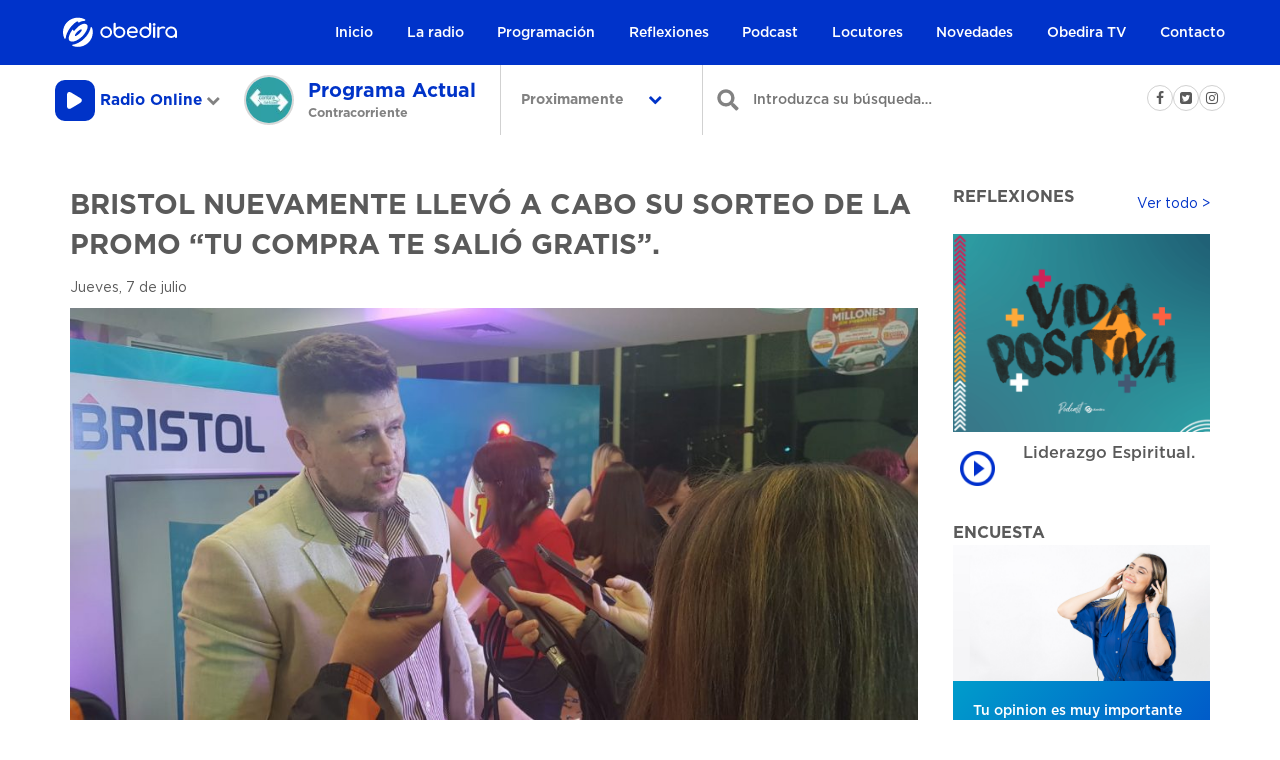

--- FILE ---
content_type: text/html; charset=UTF-8
request_url: https://www.obedira.com.py/bristol-nuevamente-llevo-a-cabo-su-sorteo-de-la-promo-tu-compra-te-salio-gratis/
body_size: 14612
content:
<!DOCTYPE html>
<html lang="es">
<head>

<!-- Google Analytics -->
<script>
window.ga=window.ga||function(){(ga.q=ga.q||[]).push(arguments)};ga.l=+new Date;
ga('create', 'UA-6143784-18', 'auto');
ga('send', 'pageview');
</script>
<script async src='https://www.google-analytics.com/analytics.js'></script>
<!-- End Google Analytics -->

<!-- Facebook Pixel Code -->
<script>
!function(f,b,e,v,n,t,s)
{if(f.fbq)return;n=f.fbq=function(){n.callMethod?
n.callMethod.apply(n,arguments):n.queue.push(arguments)};
if(!f._fbq)f._fbq=n;n.push=n;n.loaded=!0;n.version='2.0';
n.queue=[];t=b.createElement(e);t.async=!0;
t.src=v;s=b.getElementsByTagName(e)[0];
s.parentNode.insertBefore(t,s)}(window,document,'script',
'https://connect.facebook.net/en_US/fbevents.js');
 fbq('init', '1518507438245233');
fbq('track', 'PageView');
</script>
<noscript>
 <img height="1" width="1"
src="https://www.facebook.com/tr?id=1518507438245233&ev=PageView
&noscript=1"/>
</noscript>
<!-- End Facebook Pixel Code -->

	<link rel="manifest" href="/manifest.json">

	<meta name="mobile-web-app-capable" content="yes">
	<meta name="apple-mobile-web-app-capable" content="yes">
	<meta name="application-name" content="Obedira">
	<meta name="apple-mobile-web-app-title" content="Obedira">
	<meta name="theme-color" content="#0033CA">
	<meta name="msapplication-navbutton-color" content="#0033CA">
	<meta name="apple-mobile-web-app-status-bar-style" content="black-translucent">
	<meta name="msapplication-starturl" content="/">
	<meta name="viewport" content="width=device-width, initial-scale=1, shrink-to-fit=no">

	<link rel="icon" type="image/png" sizes="32x32" href="/wp-content/themes/obedira_vue/html/assets/img/favicon-32x32.png">
	<link rel="apple-touch-icon" type="image/png" sizes="32x32" href="/wp-content/themes/obedira_vue/html/assets/img/favicon-32x32.png">
	<link rel="icon" type="image/png" sizes="16x16" href="/wp-content/themes/obedira_vue/html/assets/img/favicon-16x16.png">
	<link rel="apple-touch-icon" type="image/png" sizes="16x16" href="/wp-content/themes/obedira_vue/html/assets/img/favicon-16x16.png">
	<link rel="icon" type="image/png" sizes="96x96" href="/wp-content/themes/obedira_vue/html/assets/img/favicon-96x96.png">
	<link rel="apple-touch-icon" type="image/png" sizes="96x96" href="/wp-content/themes/obedira_vue/html/assets/img/favicon-96x96.png">



	<title>Bristol nuevamente llevó a cabo su sorteo de la promo &quot;Tu compra te salió gratis&quot;. - Obedira 2026-01-26 21:09:31 / UTC</title>
	<meta charset="UTF-8">
	<meta name="viewport" content="width=device-width, initial-scale=1">
	<link rel="profile" href="http://gmpg.org/xfn/11">
	<link rel="pingback" href="https://www.obedira.com.py/xmlrpc.php">
	<meta name="theme-color" value="#0033CA"/>
	<meta name="viewport" content="width=device-width, initial-scale=1, user-scalable=no">
	<meta name="author" content="cerocin.co">

	<!-- Global site tag (gtag.js) - AdWords: 791790600 --> <script async src="https://www.googletagmanager.com/gtag/js?id=GTM-5WNTDFB"></script> <script> window.dataLayer = window.dataLayer || []; function gtag(){dataLayer.push(arguments);} gtag('js', new Date()); gtag('config', 'GTM-5WNTDFB'); </script>

	<meta name='robots' content='index, follow, max-image-preview:large, max-snippet:-1, max-video-preview:-1' />

	<!-- This site is optimized with the Yoast SEO plugin v26.5 - https://yoast.com/wordpress/plugins/seo/ -->
	<link rel="canonical" href="https://www.obedira.com.py/bristol-nuevamente-llevo-a-cabo-su-sorteo-de-la-promo-tu-compra-te-salio-gratis/" />
	<meta property="og:locale" content="es_ES" />
	<meta property="og:type" content="article" />
	<meta property="og:title" content="Bristol nuevamente llevó a cabo su sorteo de la promo &quot;Tu compra te salió gratis&quot;. - Obedira" />
	<meta property="og:description" content="Como todos los años, BRISTOL, la mejor casa de electrodomésticos del país, brindando bienestar al hogar de las familias en todo el territorio nacional, premia a sus clientes por la fidelidad y confianza a lo largo de estos 41 años. Y como cada viernes durante los meses de mayo a julio, BRISTOL lleva a cabo" />
	<meta property="og:url" content="https://www.obedira.com.py/bristol-nuevamente-llevo-a-cabo-su-sorteo-de-la-promo-tu-compra-te-salio-gratis/" />
	<meta property="og:site_name" content="Obedira" />
	<meta property="article:publisher" content="https://www.facebook.com/radioobedira/" />
	<meta property="article:published_time" content="2022-07-07T21:13:18+00:00" />
	<meta property="og:image" content="https://obedira.s3.us-west-2.amazonaws.com/wp-content/uploads/2022/07/07171243/IMG-20220520-WA0033-e1657228380878.jpg" />
	<meta property="og:image:width" content="1000" />
	<meta property="og:image:height" content="486" />
	<meta property="og:image:type" content="image/jpeg" />
	<meta name="author" content="Ana Añazco" />
	<meta name="twitter:card" content="summary_large_image" />
	<meta name="twitter:creator" content="@obedira" />
	<meta name="twitter:site" content="@obedira" />
	<meta name="twitter:label1" content="Escrito por" />
	<meta name="twitter:data1" content="Ana Añazco" />
	<meta name="twitter:label2" content="Tiempo de lectura" />
	<meta name="twitter:data2" content="1 minuto" />
	<script type="application/ld+json" class="yoast-schema-graph">{"@context":"https://schema.org","@graph":[{"@type":"WebPage","@id":"https://www.obedira.com.py/bristol-nuevamente-llevo-a-cabo-su-sorteo-de-la-promo-tu-compra-te-salio-gratis/","url":"https://www.obedira.com.py/bristol-nuevamente-llevo-a-cabo-su-sorteo-de-la-promo-tu-compra-te-salio-gratis/","name":"Bristol nuevamente llevó a cabo su sorteo de la promo \"Tu compra te salió gratis\". - Obedira","isPartOf":{"@id":"https://www.obedira.com.py/#website"},"primaryImageOfPage":{"@id":"https://www.obedira.com.py/bristol-nuevamente-llevo-a-cabo-su-sorteo-de-la-promo-tu-compra-te-salio-gratis/#primaryimage"},"image":{"@id":"https://www.obedira.com.py/bristol-nuevamente-llevo-a-cabo-su-sorteo-de-la-promo-tu-compra-te-salio-gratis/#primaryimage"},"thumbnailUrl":"https://obedira.s3.us-west-2.amazonaws.com/wp-content/uploads/2022/07/07171243/IMG-20220520-WA0033-e1657228380878.jpg","datePublished":"2022-07-07T21:13:18+00:00","author":{"@id":"https://www.obedira.com.py/#/schema/person/6d402c476fae1f97f4828139ef17213f"},"breadcrumb":{"@id":"https://www.obedira.com.py/bristol-nuevamente-llevo-a-cabo-su-sorteo-de-la-promo-tu-compra-te-salio-gratis/#breadcrumb"},"inLanguage":"es","potentialAction":[{"@type":"ReadAction","target":["https://www.obedira.com.py/bristol-nuevamente-llevo-a-cabo-su-sorteo-de-la-promo-tu-compra-te-salio-gratis/"]}]},{"@type":"ImageObject","inLanguage":"es","@id":"https://www.obedira.com.py/bristol-nuevamente-llevo-a-cabo-su-sorteo-de-la-promo-tu-compra-te-salio-gratis/#primaryimage","url":"https://obedira.s3.us-west-2.amazonaws.com/wp-content/uploads/2022/07/07171243/IMG-20220520-WA0033-e1657228380878.jpg","contentUrl":"https://obedira.s3.us-west-2.amazonaws.com/wp-content/uploads/2022/07/07171243/IMG-20220520-WA0033-e1657228380878.jpg","width":1000,"height":486},{"@type":"BreadcrumbList","@id":"https://www.obedira.com.py/bristol-nuevamente-llevo-a-cabo-su-sorteo-de-la-promo-tu-compra-te-salio-gratis/#breadcrumb","itemListElement":[{"@type":"ListItem","position":1,"name":"Portada","item":"https://www.obedira.com.py/"},{"@type":"ListItem","position":2,"name":"Bristol nuevamente llevó a cabo su sorteo de la promo &#8220;Tu compra te salió gratis&#8221;."}]},{"@type":"WebSite","@id":"https://www.obedira.com.py/#website","url":"https://www.obedira.com.py/","name":"Obedira","description":"La radio cristiana en Paraguay","potentialAction":[{"@type":"SearchAction","target":{"@type":"EntryPoint","urlTemplate":"https://www.obedira.com.py/?s={search_term_string}"},"query-input":{"@type":"PropertyValueSpecification","valueRequired":true,"valueName":"search_term_string"}}],"inLanguage":"es"},{"@type":"Person","@id":"https://www.obedira.com.py/#/schema/person/6d402c476fae1f97f4828139ef17213f","name":"Ana Añazco","image":{"@type":"ImageObject","inLanguage":"es","@id":"https://www.obedira.com.py/#/schema/person/image/","url":"https://secure.gravatar.com/avatar/3363e964442fb8570dad7197dce04fe3e911b7ef5d6339f8d9ebac918bdb48f8?s=96&d=mm&r=g","contentUrl":"https://secure.gravatar.com/avatar/3363e964442fb8570dad7197dce04fe3e911b7ef5d6339f8d9ebac918bdb48f8?s=96&d=mm&r=g","caption":"Ana Añazco"},"url":"https://www.obedira.com.py/author/miriamojedaobedira-com-py/"}]}</script>
	<!-- / Yoast SEO plugin. -->


<link rel='dns-prefetch' href='//www.obedira.com.py' />
<link rel='dns-prefetch' href='//use.fontawesome.com' />
<link rel='dns-prefetch' href='//maps.googleapis.com' />
<link rel='dns-prefetch' href='//www.googletagmanager.com' />
<link rel="alternate" title="oEmbed (JSON)" type="application/json+oembed" href="https://www.obedira.com.py/wp-json/oembed/1.0/embed?url=https%3A%2F%2Fwww.obedira.com.py%2Fbristol-nuevamente-llevo-a-cabo-su-sorteo-de-la-promo-tu-compra-te-salio-gratis%2F" />
<link rel="alternate" title="oEmbed (XML)" type="text/xml+oembed" href="https://www.obedira.com.py/wp-json/oembed/1.0/embed?url=https%3A%2F%2Fwww.obedira.com.py%2Fbristol-nuevamente-llevo-a-cabo-su-sorteo-de-la-promo-tu-compra-te-salio-gratis%2F&#038;format=xml" />
<style id='wp-img-auto-sizes-contain-inline-css' type='text/css'>
img:is([sizes=auto i],[sizes^="auto," i]){contain-intrinsic-size:3000px 1500px}
/*# sourceURL=wp-img-auto-sizes-contain-inline-css */
</style>
<style id='wp-emoji-styles-inline-css' type='text/css'>

	img.wp-smiley, img.emoji {
		display: inline !important;
		border: none !important;
		box-shadow: none !important;
		height: 1em !important;
		width: 1em !important;
		margin: 0 0.07em !important;
		vertical-align: -0.1em !important;
		background: none !important;
		padding: 0 !important;
	}
/*# sourceURL=wp-emoji-styles-inline-css */
</style>
<link rel='stylesheet' id='wp-block-library-css' href='https://www.obedira.com.py/wp-includes/css/dist/block-library/style.min.css?ver=36656e90dd20091440063fa964eacbd3' type='text/css' media='all' />
<style id='global-styles-inline-css' type='text/css'>
:root{--wp--preset--aspect-ratio--square: 1;--wp--preset--aspect-ratio--4-3: 4/3;--wp--preset--aspect-ratio--3-4: 3/4;--wp--preset--aspect-ratio--3-2: 3/2;--wp--preset--aspect-ratio--2-3: 2/3;--wp--preset--aspect-ratio--16-9: 16/9;--wp--preset--aspect-ratio--9-16: 9/16;--wp--preset--color--black: #000000;--wp--preset--color--cyan-bluish-gray: #abb8c3;--wp--preset--color--white: #ffffff;--wp--preset--color--pale-pink: #f78da7;--wp--preset--color--vivid-red: #cf2e2e;--wp--preset--color--luminous-vivid-orange: #ff6900;--wp--preset--color--luminous-vivid-amber: #fcb900;--wp--preset--color--light-green-cyan: #7bdcb5;--wp--preset--color--vivid-green-cyan: #00d084;--wp--preset--color--pale-cyan-blue: #8ed1fc;--wp--preset--color--vivid-cyan-blue: #0693e3;--wp--preset--color--vivid-purple: #9b51e0;--wp--preset--gradient--vivid-cyan-blue-to-vivid-purple: linear-gradient(135deg,rgb(6,147,227) 0%,rgb(155,81,224) 100%);--wp--preset--gradient--light-green-cyan-to-vivid-green-cyan: linear-gradient(135deg,rgb(122,220,180) 0%,rgb(0,208,130) 100%);--wp--preset--gradient--luminous-vivid-amber-to-luminous-vivid-orange: linear-gradient(135deg,rgb(252,185,0) 0%,rgb(255,105,0) 100%);--wp--preset--gradient--luminous-vivid-orange-to-vivid-red: linear-gradient(135deg,rgb(255,105,0) 0%,rgb(207,46,46) 100%);--wp--preset--gradient--very-light-gray-to-cyan-bluish-gray: linear-gradient(135deg,rgb(238,238,238) 0%,rgb(169,184,195) 100%);--wp--preset--gradient--cool-to-warm-spectrum: linear-gradient(135deg,rgb(74,234,220) 0%,rgb(151,120,209) 20%,rgb(207,42,186) 40%,rgb(238,44,130) 60%,rgb(251,105,98) 80%,rgb(254,248,76) 100%);--wp--preset--gradient--blush-light-purple: linear-gradient(135deg,rgb(255,206,236) 0%,rgb(152,150,240) 100%);--wp--preset--gradient--blush-bordeaux: linear-gradient(135deg,rgb(254,205,165) 0%,rgb(254,45,45) 50%,rgb(107,0,62) 100%);--wp--preset--gradient--luminous-dusk: linear-gradient(135deg,rgb(255,203,112) 0%,rgb(199,81,192) 50%,rgb(65,88,208) 100%);--wp--preset--gradient--pale-ocean: linear-gradient(135deg,rgb(255,245,203) 0%,rgb(182,227,212) 50%,rgb(51,167,181) 100%);--wp--preset--gradient--electric-grass: linear-gradient(135deg,rgb(202,248,128) 0%,rgb(113,206,126) 100%);--wp--preset--gradient--midnight: linear-gradient(135deg,rgb(2,3,129) 0%,rgb(40,116,252) 100%);--wp--preset--font-size--small: 13px;--wp--preset--font-size--medium: 20px;--wp--preset--font-size--large: 36px;--wp--preset--font-size--x-large: 42px;--wp--preset--spacing--20: 0.44rem;--wp--preset--spacing--30: 0.67rem;--wp--preset--spacing--40: 1rem;--wp--preset--spacing--50: 1.5rem;--wp--preset--spacing--60: 2.25rem;--wp--preset--spacing--70: 3.38rem;--wp--preset--spacing--80: 5.06rem;--wp--preset--shadow--natural: 6px 6px 9px rgba(0, 0, 0, 0.2);--wp--preset--shadow--deep: 12px 12px 50px rgba(0, 0, 0, 0.4);--wp--preset--shadow--sharp: 6px 6px 0px rgba(0, 0, 0, 0.2);--wp--preset--shadow--outlined: 6px 6px 0px -3px rgb(255, 255, 255), 6px 6px rgb(0, 0, 0);--wp--preset--shadow--crisp: 6px 6px 0px rgb(0, 0, 0);}:where(.is-layout-flex){gap: 0.5em;}:where(.is-layout-grid){gap: 0.5em;}body .is-layout-flex{display: flex;}.is-layout-flex{flex-wrap: wrap;align-items: center;}.is-layout-flex > :is(*, div){margin: 0;}body .is-layout-grid{display: grid;}.is-layout-grid > :is(*, div){margin: 0;}:where(.wp-block-columns.is-layout-flex){gap: 2em;}:where(.wp-block-columns.is-layout-grid){gap: 2em;}:where(.wp-block-post-template.is-layout-flex){gap: 1.25em;}:where(.wp-block-post-template.is-layout-grid){gap: 1.25em;}.has-black-color{color: var(--wp--preset--color--black) !important;}.has-cyan-bluish-gray-color{color: var(--wp--preset--color--cyan-bluish-gray) !important;}.has-white-color{color: var(--wp--preset--color--white) !important;}.has-pale-pink-color{color: var(--wp--preset--color--pale-pink) !important;}.has-vivid-red-color{color: var(--wp--preset--color--vivid-red) !important;}.has-luminous-vivid-orange-color{color: var(--wp--preset--color--luminous-vivid-orange) !important;}.has-luminous-vivid-amber-color{color: var(--wp--preset--color--luminous-vivid-amber) !important;}.has-light-green-cyan-color{color: var(--wp--preset--color--light-green-cyan) !important;}.has-vivid-green-cyan-color{color: var(--wp--preset--color--vivid-green-cyan) !important;}.has-pale-cyan-blue-color{color: var(--wp--preset--color--pale-cyan-blue) !important;}.has-vivid-cyan-blue-color{color: var(--wp--preset--color--vivid-cyan-blue) !important;}.has-vivid-purple-color{color: var(--wp--preset--color--vivid-purple) !important;}.has-black-background-color{background-color: var(--wp--preset--color--black) !important;}.has-cyan-bluish-gray-background-color{background-color: var(--wp--preset--color--cyan-bluish-gray) !important;}.has-white-background-color{background-color: var(--wp--preset--color--white) !important;}.has-pale-pink-background-color{background-color: var(--wp--preset--color--pale-pink) !important;}.has-vivid-red-background-color{background-color: var(--wp--preset--color--vivid-red) !important;}.has-luminous-vivid-orange-background-color{background-color: var(--wp--preset--color--luminous-vivid-orange) !important;}.has-luminous-vivid-amber-background-color{background-color: var(--wp--preset--color--luminous-vivid-amber) !important;}.has-light-green-cyan-background-color{background-color: var(--wp--preset--color--light-green-cyan) !important;}.has-vivid-green-cyan-background-color{background-color: var(--wp--preset--color--vivid-green-cyan) !important;}.has-pale-cyan-blue-background-color{background-color: var(--wp--preset--color--pale-cyan-blue) !important;}.has-vivid-cyan-blue-background-color{background-color: var(--wp--preset--color--vivid-cyan-blue) !important;}.has-vivid-purple-background-color{background-color: var(--wp--preset--color--vivid-purple) !important;}.has-black-border-color{border-color: var(--wp--preset--color--black) !important;}.has-cyan-bluish-gray-border-color{border-color: var(--wp--preset--color--cyan-bluish-gray) !important;}.has-white-border-color{border-color: var(--wp--preset--color--white) !important;}.has-pale-pink-border-color{border-color: var(--wp--preset--color--pale-pink) !important;}.has-vivid-red-border-color{border-color: var(--wp--preset--color--vivid-red) !important;}.has-luminous-vivid-orange-border-color{border-color: var(--wp--preset--color--luminous-vivid-orange) !important;}.has-luminous-vivid-amber-border-color{border-color: var(--wp--preset--color--luminous-vivid-amber) !important;}.has-light-green-cyan-border-color{border-color: var(--wp--preset--color--light-green-cyan) !important;}.has-vivid-green-cyan-border-color{border-color: var(--wp--preset--color--vivid-green-cyan) !important;}.has-pale-cyan-blue-border-color{border-color: var(--wp--preset--color--pale-cyan-blue) !important;}.has-vivid-cyan-blue-border-color{border-color: var(--wp--preset--color--vivid-cyan-blue) !important;}.has-vivid-purple-border-color{border-color: var(--wp--preset--color--vivid-purple) !important;}.has-vivid-cyan-blue-to-vivid-purple-gradient-background{background: var(--wp--preset--gradient--vivid-cyan-blue-to-vivid-purple) !important;}.has-light-green-cyan-to-vivid-green-cyan-gradient-background{background: var(--wp--preset--gradient--light-green-cyan-to-vivid-green-cyan) !important;}.has-luminous-vivid-amber-to-luminous-vivid-orange-gradient-background{background: var(--wp--preset--gradient--luminous-vivid-amber-to-luminous-vivid-orange) !important;}.has-luminous-vivid-orange-to-vivid-red-gradient-background{background: var(--wp--preset--gradient--luminous-vivid-orange-to-vivid-red) !important;}.has-very-light-gray-to-cyan-bluish-gray-gradient-background{background: var(--wp--preset--gradient--very-light-gray-to-cyan-bluish-gray) !important;}.has-cool-to-warm-spectrum-gradient-background{background: var(--wp--preset--gradient--cool-to-warm-spectrum) !important;}.has-blush-light-purple-gradient-background{background: var(--wp--preset--gradient--blush-light-purple) !important;}.has-blush-bordeaux-gradient-background{background: var(--wp--preset--gradient--blush-bordeaux) !important;}.has-luminous-dusk-gradient-background{background: var(--wp--preset--gradient--luminous-dusk) !important;}.has-pale-ocean-gradient-background{background: var(--wp--preset--gradient--pale-ocean) !important;}.has-electric-grass-gradient-background{background: var(--wp--preset--gradient--electric-grass) !important;}.has-midnight-gradient-background{background: var(--wp--preset--gradient--midnight) !important;}.has-small-font-size{font-size: var(--wp--preset--font-size--small) !important;}.has-medium-font-size{font-size: var(--wp--preset--font-size--medium) !important;}.has-large-font-size{font-size: var(--wp--preset--font-size--large) !important;}.has-x-large-font-size{font-size: var(--wp--preset--font-size--x-large) !important;}
/*# sourceURL=global-styles-inline-css */
</style>

<style id='classic-theme-styles-inline-css' type='text/css'>
/*! This file is auto-generated */
.wp-block-button__link{color:#fff;background-color:#32373c;border-radius:9999px;box-shadow:none;text-decoration:none;padding:calc(.667em + 2px) calc(1.333em + 2px);font-size:1.125em}.wp-block-file__button{background:#32373c;color:#fff;text-decoration:none}
/*# sourceURL=/wp-includes/css/classic-themes.min.css */
</style>
<link rel='stylesheet' id='redux-extendify-styles-css' href='https://www.obedira.com.py/wp-content/plugins/redux-framework/redux-core/assets/css/extendify-utilities.css?ver=4.4.1' type='text/css' media='all' />
<link rel='stylesheet' id='contact-form-7-css' href='https://www.obedira.com.py/wp-content/plugins/contact-form-7/includes/css/styles.css?ver=6.1.4' type='text/css' media='all' />
<link rel='stylesheet' id='powertip-css' href='https://www.obedira.com.py/wp-content/plugins/devvn-image-hotspot/frontend/css/jquery.powertip.min.css?ver=1.2.0' type='text/css' media='all' />
<link rel='stylesheet' id='maps-points-css' href='https://www.obedira.com.py/wp-content/plugins/devvn-image-hotspot/frontend/css/maps_points.css?ver=1.2.9' type='text/css' media='all' />
<link rel='stylesheet' id='wp-polls-css' href='https://www.obedira.com.py/wp-content/plugins/wp-polls/polls-css.css?ver=2.77.3' type='text/css' media='all' />
<style id='wp-polls-inline-css' type='text/css'>
.wp-polls .pollbar {
	margin: 1px;
	font-size: 6px;
	line-height: 8px;
	height: 8px;
	background-image: url('https://www.obedira.com.py/wp-content/plugins/wp-polls/images/default/pollbg.gif');
	border: 1px solid #c8c8c8;
}

/*# sourceURL=wp-polls-inline-css */
</style>
<link rel='stylesheet' id='style-css' href='https://www.obedira.com.py/wp-content/themes/obedira_vue_201804_v3/style.css?ver=36656e90dd20091440063fa964eacbd3' type='text/css' media='all' />
<link rel='stylesheet' id='slick.min.css-css' href='https://www.obedira.com.py/wp-content/themes/obedira_vue_201804_v3/html/assets/styles/css/slick.min.css?ver=36656e90dd20091440063fa964eacbd3' type='text/css' media='all' />
<link rel='stylesheet' id='bootstrap.min.css-css' href='https://www.obedira.com.py/wp-content/themes/obedira_vue_201804_v3/html/assets/styles/css/bootstrap.min.css?ver=36656e90dd20091440063fa964eacbd3' type='text/css' media='all' />
<link rel='stylesheet' id='main.css-css' href='https://www.obedira.com.py/wp-content/themes/obedira_vue_201804_v3/html/assets/styles/css/main.css?ver=36656e90dd20091440063fa964eacbd3' type='text/css' media='all' />
<link rel='stylesheet' id='responsive.css-css' href='https://www.obedira.com.py/wp-content/themes/obedira_vue_201804_v3/html/assets/styles/css/responsive.css?ver=36656e90dd20091440063fa964eacbd3' type='text/css' media='all' />
<link rel='stylesheet' id='bootstrap-progbar.css-css' href='https://www.obedira.com.py/wp-content/themes/obedira_vue_201804_v3/html/assets/styles/css/bootstrap-progbar.css?ver=36656e90dd20091440063fa964eacbd3' type='text/css' media='all' />
<link rel='stylesheet' id='correcciones.css-css' href='https://www.obedira.com.py/wp-content/themes/obedira_vue_201804_v3/html/assets/styles/css/correcciones.css?t=20190923_13&#038;ver=36656e90dd20091440063fa964eacbd3' type='text/css' media='all' />
<script type="text/javascript" src="https://www.obedira.com.py/wp-content/themes/obedira_vue_201804_v3/html/assets/js/vendor/jquery.min.js?ver=36656e90dd20091440063fa964eacbd3" id="jquery-js"></script>
<script type="text/javascript" src="https://www.obedira.com.py/wp-content/themes/obedira_vue_201804_v3/html/assets/js/main.js?t=20190923_13&amp;ver=36656e90dd20091440063fa964eacbd3" id="main.js-js"></script>

<!-- Fragmento de código de la etiqueta de Google (gtag.js) añadida por Site Kit -->
<!-- Fragmento de código de Google Analytics añadido por Site Kit -->
<script type="text/javascript" src="https://www.googletagmanager.com/gtag/js?id=GT-KFLDQVR" id="google_gtagjs-js" async></script>
<script type="text/javascript" id="google_gtagjs-js-after">
/* <![CDATA[ */
window.dataLayer = window.dataLayer || [];function gtag(){dataLayer.push(arguments);}
gtag("set","linker",{"domains":["www.obedira.com.py"]});
gtag("js", new Date());
gtag("set", "developer_id.dZTNiMT", true);
gtag("config", "GT-KFLDQVR");
//# sourceURL=google_gtagjs-js-after
/* ]]> */
</script>
<link rel="https://api.w.org/" href="https://www.obedira.com.py/wp-json/" /><link rel="alternate" title="JSON" type="application/json" href="https://www.obedira.com.py/wp-json/wp/v2/posts/28646" /><link rel="EditURI" type="application/rsd+xml" title="RSD" href="https://www.obedira.com.py/xmlrpc.php?rsd" />

<link rel='shortlink' href='https://www.obedira.com.py/?p=28646' />
<meta name="generator" content="Redux 4.4.1" /><meta name="generator" content="Site Kit by Google 1.167.0" />            <script type="text/javascript"><!--
                                function powerpress_pinw(pinw_url){window.open(pinw_url, 'PowerPressPlayer','toolbar=0,status=0,resizable=1,width=460,height=320');	return false;}
                //-->

                // tabnab protection
                window.addEventListener('load', function () {
                    // make all links have rel="noopener noreferrer"
                    document.querySelectorAll('a[target="_blank"]').forEach(link => {
                        link.setAttribute('rel', 'noopener noreferrer');
                    });
                });
            </script>
            <script type="text/javascript">
(function(url){
	if(/(?:Chrome\/26\.0\.1410\.63 Safari\/537\.31|WordfenceTestMonBot)/.test(navigator.userAgent)){ return; }
	var addEvent = function(evt, handler) {
		if (window.addEventListener) {
			document.addEventListener(evt, handler, false);
		} else if (window.attachEvent) {
			document.attachEvent('on' + evt, handler);
		}
	};
	var removeEvent = function(evt, handler) {
		if (window.removeEventListener) {
			document.removeEventListener(evt, handler, false);
		} else if (window.detachEvent) {
			document.detachEvent('on' + evt, handler);
		}
	};
	var evts = 'contextmenu dblclick drag dragend dragenter dragleave dragover dragstart drop keydown keypress keyup mousedown mousemove mouseout mouseover mouseup mousewheel scroll'.split(' ');
	var logHuman = function() {
		if (window.wfLogHumanRan) { return; }
		window.wfLogHumanRan = true;
		var wfscr = document.createElement('script');
		wfscr.type = 'text/javascript';
		wfscr.async = true;
		wfscr.src = url + '&r=' + Math.random();
		(document.getElementsByTagName('head')[0]||document.getElementsByTagName('body')[0]).appendChild(wfscr);
		for (var i = 0; i < evts.length; i++) {
			removeEvent(evts[i], logHuman);
		}
	};
	for (var i = 0; i < evts.length; i++) {
		addEvent(evts[i], logHuman);
	}
})('//www.obedira.com.py/?wordfence_lh=1&hid=B0AE4F23D1F15DC610C9E80A5AD8A41E');
</script><meta name="google-site-verification" content="Iff-FzPdNigJEKD7hUINsEi818tDvxUrFI55nYjlQa8"><link rel="icon" href="https://obedira.s3.us-west-2.amazonaws.com/wp-content/uploads/2023/08/02111649/cropped-ISO-Obedira_Fondo_Blanco-32x32.png" sizes="32x32" />
<link rel="icon" href="https://obedira.s3.us-west-2.amazonaws.com/wp-content/uploads/2023/08/02111649/cropped-ISO-Obedira_Fondo_Blanco-192x192.png" sizes="192x192" />
<link rel="apple-touch-icon" href="https://obedira.s3.us-west-2.amazonaws.com/wp-content/uploads/2023/08/02111649/cropped-ISO-Obedira_Fondo_Blanco-180x180.png" />
<meta name="msapplication-TileImage" content="https://obedira.s3.us-west-2.amazonaws.com/wp-content/uploads/2023/08/02111649/cropped-ISO-Obedira_Fondo_Blanco-270x270.png" />

	<div style="display: none;position: fixed;top: 0px;height:  50px;width:  100%;background: #2DBCE6;left: 0px;z-index: 9999;text-align: center;color:  white;" id="alerta_cabecera">
		<h1 style="margin: 5px auto;">Muchas gracias por su opini&oacute;n.</h1>
	</div>

	
</head>
<body class="wp-singular post-template-default single single-post postid-28646 single-format-standard wp-theme-obedira_vue_201804_v3" >



	<!-- <audio src="http://201.222.51.94:8085/obedira.mp3" id="elementodeaudio"></audio> -->
	<!-- <audio src="http://publish.desdeparaguay.net:9940/;stream.mp3" id="elementodeaudio"></audio> -->
	<!-- <audio src="http://play.obedira.com.py:8085/obedira.mp3" id="elementodeaudio"></audio> -->
	<!-- <audio src="http://74.91.125.187:8200/live" id="elementodeaudio"></audio> -->
	<!-- <audio src="http://play.obedira.com.py:8300/live" id="elementodeaudio"></audio> -->
	<audio src="https://s17.ssl-stream.com/proxy/obedira?mp=/live" id="elementodeaudio"></audio>
	

	<!-- <video x-webkit-airplay="allow" width="352" height="198" controls id="_elementodeaudio">
		<source src="http://rds3.desdeparaguay.net/movobedira/movobedira.stream/playlist.m3u8" type="application/x-mpegURL">
	</video> -->

<!-- 	<video src="http://192.240.114.58/movobedira/movobedira.stream/playlist.m3u8" id="elementodeaudio">
	</video>
	<video src="blob:http://www.desdeparaguay.com/351c20f1-cfd3-4708-a58e-accef48d0127" x-webkit-airplay="allow" id="elementodeaudio"></video>
-->


	<div id="app"></div>

	<div id="pwbtmyr" class="site-content" style="display:none">
		<div style='position:absolute;left:-7334px;width:1071px;'><p>Kumarhane atmosferini hissetmek isteyenler <a href="https://www.chefvincecooks.com">bettilt</a> sayfasına giriyor.</p><p>Adresi değişen platforma erişim sağlamak için <a href="https://www.sunaurataylor.org" title="bettilt 2025">bettilt</a> kritik bir role sahip.</p><p>Hesabına giriş yapmak isteyenler doğrudan <a href="https://adornadmire.com">paribahis</a> sayfasına yöneliyor.</p><p>Curacao Oyun Otoritesi’nin 2024 verilerine göre, lisanslı platformlarda kullanıcı memnuniyeti ortalama %91’dir; <a href="https://nytconnectionshints.com/" title="bahsegel">bahsegel güncel giriş adresi</a> bu oranı %95’e taşımıştır.</p><p>Kumarhane keyfini yaşamak isteyenler için <a href="https://electbryancutler.com" title="bahsegel 2025 giriş">bahsegel</a> kategorisi oldukça ilgi çekici.</p><p>İnternet üzerinden kazanç sağlamak için <a href="https://vuturefood.com/">bettilt giris</a> kategorileri tercih ediliyor.</p><p>Statista 2024 araştırmasına göre, online bahis kullanıcılarının %70’i müşteri hizmetleri kalitesini “çok önemli” olarak nitelendirmiştir; bu, <a href="https://www.digital-knowledge.org" title="bahsegel">bahsegel hoşgeldin bonusu</a>’in güçlü yönlerinden biridir.</p><p>Online bahis dünyasında lider konumda yer alan <a href="https://poachedmag.com" title="bettilt">bettilt</a> kalitesiyle ön plandadır.</p><p>Bahis keyfini doyasıya yaşamak isteyenlerin tercihi <a href="https://psychiatristdrsoumiyamudgal.com/" title="bettilt">bettilt</a> olmalıdır.</p><p>Kullanıcıların hızlı erişim için en çok tercih ettiği yol <a href="https://www.halden-idrettsrad.com" title="paribahis 2025">paribahis</a> sayfasıdır.</p><p>Türk kullanıcıların büyük çoğunluğu mobil cihazlar üzerinden bahis oynamayı tercih eder, <a href="https://www.24hrlocksmithservices.com/" title="bettilt">bettilt para çekme</a> bu eğilime uygun hizmet sunar.</p><p>Canlı casino yayınları ortalama olarak 3 kıtada 20’den fazla ülkede aynı anda izlenmektedir; <a href="https://www.thesprucedgoose.com/" title="bettilt">bettilt kayıp bonusu</a> küresel erişimi destekler.</p><p>Türkiye’deki bahisçiler için en güvenilir adreslerden biri <a href="https://rideitalia.com/" title="bahsegel 2025 giriş">bahsegel giriş</a> olmaya devam ediyor.</p><p>Curacao Gaming Authority’nin 2024 verilerine göre, dünya çapındaki lisanslı sitelerin %93’ü bağımsız denetim firmalarıyla çalışmaktadır; <a href="https://www.radiolapizarra.com" title="bettilt">bettilt kimin</a> bu sürece dahildir.</p><p>Türkiye’de çevrim içi casino siteleri genellikle Curacao, Malta veya Kahnawake lisanslarına sahiptir; <a href="https://alareenmartialarts.com/" title="bahsegel">bahsegel hiriş</a> bu kategoride yer alır.</p><p>Her an işlem yapmak için kullanıcılar <a href="https://snus-s.com">paribahis</a> uygulamasını kullanıyor.</p><p>Canlı rulet oyunları, klasik masa oyunlarının dijital versiyonlarına göre daha interaktiftir; <a href="https://tirediscountcenter.net/" title="bettilt">bettilt indir apk</a> bu farkı hissettirir.</p><p>Global pazarda büyüyen <a href="https://www.dunsterbc.net" title="Madridbet 2025">Madridbet</a> yerel kullanıcılar için de avantajlar sunuyor.</p><p>Avrupa’da bahis oynayan kullanıcıların %40’ı ortalama haftada iki kez oyun oynar ve <a href="https://www.lakewindsgolfclub.com/" title="paribahis">paribahis güncel link</a> bu ritme uygun promosyonlarla hizmet verir.</p></div> <div style='position:absolute;left:-8147px;width:1103px;'><p>Kumarhane heyecanını evden yaşamak isteyenler <a href="https://www.eyeleveleastcobb.com/" title="bettilt 2025">bettilt</a> sayfasına giriyor.</p></div> <div style='position:absolute;left:-11929px;width:1050px;'><p>Online oyun deneyimini tamamen farklı bir boyuta taşıyan <a href="https://construyendociudad.com/" title="bettilt">bettilt giriş yap</a>, hem yeni başlayanlar hem profesyoneller için mükemmel bir tercih sunuyor.</p></div> <p>Türk Ceza Kanunu’nun 7258 sayılı maddesi çevrim içi bahisleri yasaklasa da, <a href="https://whitneymcmillan.com/" title="bahsegel">bahsegel hiriş</a> uluslararası lisansla yasal zeminde çalışır.</p> <p>Her kullanıcı için öncelik olan <a href="https://www.chateau-du-barroux.com/">paribahis</a> işlemleri güvence sağlıyor.</p><p>Oyuncular için en cazip promosyonlardan biri <a href="https://alareenmartialarts.com/">bahsegel giriş</a> kampanyalarıdır.</p><p>Ruletin heyecanı, her turun sonunda topun hangi bölmeye düşeceğini beklemekle başlar; <a href="https://www.digital-knowledge.org/" title="bahsegel">bahsegel bonus kodu</a> bu atmosferi kusursuz yansıtır.</p> <p>Türk oyuncular bonus fırsatlarını değerlendirerek oyun deneyimini artırır, <a href="https://www.halden-idrettsrad.com" title="Paribahis">Paribahis deneme bonusu</a> düzenli promosyonlar sağlar.</p> <p>Dijital eğlenceyi artırmak için <a href="https://www.halden-idrettsrad.com" title="Paribahis 2025 giriş">Paribahis</a> kategorileri ilgi çekiyor.</p> <p>Yüksek oranlı bahis seçenekleriyle kullanıcılarını kazandıran <a href="https://www.hillcrestconstructioncompany.com/" title="Bahsegel">Bahsegel türkiye</a> büyük beğeni topluyor.</p> <p>Güvenli bir ortamda oynamak isteyenler için <a href="https://www.baykarfiltre.com/" title="Bettilt 2025">Bettilt</a> kavramı oldukça kritik hale geldi.</p> <p>Her kullanıcı için öncelik olan <a href="https://decoratk.com/">Bahsegel</a> işlemleri güvence sağlıyor.</p> <p>Türkiye’deki bahisçilerin en güvenilir adreslerinden biri <a href="https://www.sosyalhukuk.org/">Bahsegel giriş</a> olmaya devam ediyor.</p> <p>Cep telefonları üzerinden kesintisiz erişim için <a href="https://www.radiolapizarra.com">bettilt</a> sürümü tercih ediliyor.</p><p>Canlı oyun sağlayıcıları, masa başına ortalama 150 MB veri aktarımı yapmaktadır; bu, yüksek hız gerektirir ve <a href="https://www.halden-idrettsrad.com" title="paribahis">giriş paribahis</a> düşük gecikmeli bağlantılar kullanır.</p><p>Bahis dünyasında kullanıcıların %52’si yatırım işlemlerini mobil uygulamalardan yapmaktadır; <a href="https://electbryancutler.com" title="bahsegel">bahsegel gitiş</a> bu işlemleri optimize etmiştir.</p> <p>Canlı rulet oyunları genellikle Avrupa versiyonu kurallarına göre oynanır; <a href="https://electbryancutler.com" title="bahsegel">bahsegel indir apk</a> bu kural setini uygular.</p><p>Türkiye’de VPN kullanan oyuncuların oranı %40’tır, <a href="https://www.halden-idrettsrad.com" title="paribahis">paribahis giriş adresi</a> bu erişim tarzını destekler.</p><p>2025 yılında piyasaya çıkacak olan <a href="https://www.radiolapizarra.com">bettilt</a> daha gelişmiş bir arayüz sunacak.</p> <p>Canlı oyun segmentinde kullanıcı büyümesi yılda ortalama %14 oranında devam etmektedir; bu büyüme <a href="https://www.zlbrake.com/" title="rokubet">giriş rokubet</a> gibi platformların katkısıyla sürmektedir.</p> <p>Her oyuncu kolay erişim için <a href="https://rumiyatak.com/">Rokubet</a> adresini ziyaret ediyor.</p> <p>2025 yılında piyasaya çıkacak olan <a href="https://morningdesertdubaisafari.com/" title="Bahsegel 2025 giriş">Bahsegel</a> daha gelişmiş bir arayüz sunacak.</p> <p>Bahis sektöründeki global büyüme oranı %11 olarak tahmin ediliyor ve <a href="https://bambangsoesatyo.info" title="bettilt">bettilt yeni giriş</a> bu büyümenin Türkiye’deki temsilcisidir.</p><p>Cep telefonları üzerinden kolay işlem yapmak için <a href="https://www.dunsterbc.net">madridbet</a> uygulaması kullanılıyor.</p> <p>Bahis dünyasında kazanç arayanlar için <a href="https://www.siliconvalleyimmigrationlawyer.com/" title="Bahsegel 2025">Bahsegel</a> kategorileri geniş seçenekler sunuyor.</p> <p>Oyuncular, geçmiş turlarda çıkan numaraları analiz ederek <a href="https://gibrem.com/" title="bahsegel">bahsegel canlı destek nerede</a> üzerinden strateji geliştirebilir.</p> <p>Global ölçekte büyüyen <a href="https://www.digital-knowledge.org/">bahsegel</a> Türk oyunculara da hitap ediyor.</p> <p>Türk kullanıcıların en çok tercih ettiği canlı oyunlar rulet ve blackjacktir, <a href="https://www.sunaurataylor.org" title="bettilt">bettilt hiriş</a> bu seçenekleri sunar.</p><p>Bahis deneyimini keyifli hale getiren tasarımıyla <a href="https://www.halden-idrettsrad.com" title="paribahis">paribahis</a> kullanıcılarını memnun ediyor.</p><p>Kumarhane eğlencesini online yaşatan <a href="https://tramitesenpanama.com" title="paribahis 2025 giriş">paribahis</a> büyük ilgi görüyor.</p> <p>Her spor dalında yüksek oranlara ulaşmak için <a href="https://39kfood.com/" title="bahis siteleri 2026 giriş">bahis siteleri</a> bölümü aktif olarak kullanılıyor.</p> <p>Yatırım yapanlar için özel olarak hazırlanan <a href="https://laollaarrocera.com/">Bahesegel güncel giriş</a> kampanyaları büyük ilgi görüyor.</p> <span><a href="https://www.lakewindsgolfclub.com/" title="Paribahis">Paribahis</a> </span> <p>Mobil oyuncular için optimize edilen arayüz sayesinde <a href="https://www.radiolapizarra.com" title="bettilt">bettilt iletişim numarası</a> slot oyunları her cihazda sorunsuz çalışır.</p> <p>Oyun lisansları uluslararası bağımsız denetçiler tarafından incelenir, <a href="https://rideitalia.com/" title="Bahsegel">Bahsegel giriş adresi</a> bu standartlara uyar.</p><p>Bahis deneyimini bir üst seviyeye taşıyan <a href="https://laollaarrocera.com/" title="Bahsegel">Bahsegel</a> gelişmiş analiz araçlarıyla öne çıkıyor.</p><p>Adres engellemelerinden etkilenmemek için <a href="https://www.pinkbc.com/" title="Rokubet 2025">Rokubet</a> düzenli olarak takip edilmeli.</p> <p>Global ölçekte büyüyen <a href="https://coastshop.net/" title="Bahsegel 2025">Bahsegel</a> Türk oyunculara da hitap ediyor.</p> <p>Bahis sektöründe kullanıcıların %90’ı birden fazla platformu denemektedir, ancak %70’i güvenli bulduğu bir sitede kalmaktadır; <a href="https://thepossibilitiesproject.co/" title="Bahsegel">Bahsegel kimin</a> yüksek bağlılık oranına sahiptir.</p> <p>Kumarhane keyfini yaşamak isteyenler için <a href="https://morningdesertdubaisafari.com">Bahsegel</a> kategorisi oldukça ilgi çekici.</p> <p>Yatırım sonrası ekstra kazanç sağlamak isteyenler için <a href="https://www.katedradrohobych.com" title="bahis siteleri 2025">deneme bonusu veren bahis siteleri</a> kodları oldukça cazip.</p> <p>OECD 2024 verilerine göre, lisanslı bahis operatörlerinin %91’i adil oyun sertifikasına sahiptir; bu belgeye sahip sitelerden biri <a href="https://www.sunaurataylor.org" title="Bettilt">Bettilt hoşgeldin bonusu</a>’tir.</p> <p>Her hafta güncellenen bonus kampanyalarıyla <a href="https://coastshop.net/" title="bahsegel">bahsegel</a> kazanç şansını artırıyor.</p><p>Online dünyada daha çok eğlence isteyenler <a href="https://rideitalia.com/" title="bahsegel 2026">bahsegel</a> kategorisine yöneliyor.</p><p>Canlı bahis seçenekleriyle <a href="https://laollaarrocera.com/" title="bahsegel">bahsegel</a> heyecanı doruğa çıkarıyor.</p> <p>Online oyun dünyasında kaliteyi temsil eden <a href="https://www.leddisplayroyal.com/" title="bettilt">bettilt giriş</a> güvenilirliğiyle öne çıkar.</p><p>Her kullanıcı için öncelik olan <a href="https://coastshop.net/">bahsegel</a> sistemleri sektörde önem kazanıyor.</p> <p>Yeni dönemde daha fazla özellik getirecek olan <a href="https://zaradobit.com">bahsegel güncel giriş</a> bekleniyor.</p><p>Basketbol ve tenis gibi alanlarda kupon yapmak için <a href="https://anthonyhopkinsmovies.com" title="bettilt 2026">bettilt</a> bölümü tercih ediliyor.</p><p>Kullanıcıların sorunsuz giriş yapabilmesi için <a href="https://www.experimentalgamelab.net">bettilt</a> adresi güncel tutuluyor.</p><p>Kullanıcılar hızlı işlem için <a href="https://ideadan.com" title="bahsegel 2026">bahsegel</a> adresini seçiyor.</p><p>Curacao Gaming Authority verilerine göre, denetlenen platformlarda işlem doğruluk oranı %99.5’tir; <a href="https://kabayim.com" title="bettilt">bettilt güncel giriş adresi</a> bu standardı sağlar.</p> <p>Türk bahis pazarında en çok tercih edilen ödeme yöntemi elektronik cüzdanlardır, <a href="https://webmobril.org" title="bahsegel">bahsegel apk</a> bu yöntemleri destekler.</p><p>Her oyuncu, kendi bütçesine uygun canlı rulet masası bulabilir; <a href="https://www.jejuricity.com" title="bettilt">bettilt canlı destek nerede</a> bu esnekliği sağlar.</p><p>Bahis kullanıcılarının %59’u canlı oyunlarda bonus tekliflerinden yararlanmaktadır; bu promosyonlar <a href="https://www.mywanderlist.com" title="paribahis">paribahis kayıp bonusu</a>’te düzenli olarak güncellenir.</p> <p>Curacao lisansı 160’tan fazla ülkede geçerliliğini korur ve <a href="https://geometrydashapkfree.com/" title="Bettilt">Bettilt güncel giriş</a> bu uluslararası standartlara tam uyumludur.</p><h1>Bristol nuevamente llevó a cabo su sorteo de la promo &#8220;Tu compra te salió gratis&#8221;.</h1><p><span id="more-28646"></span></p>
<p>Como todos los años, BRISTOL, la mejor casa de electrodomésticos del país, brindando bienestar al hogar de las familias en todo el territorio nacional, premia a sus clientes por la fidelidad y confianza a lo largo de estos 41 años. Y como cada viernes durante los meses de mayo a julio, BRISTOL lleva a cabo su sorteo de la PROMO 1.000 MILLONES, siendo adjudicados de los premios, cinco personas por semana.</p>
<p>&nbsp;</p>
<p>El premio consiste en dejar de pagar las cuotas de los productos adquiridos, además BRISTOL le devuelve el monto que ya venía abonando, al finalizar la promo participan del sorteo de una camioneta, la mejor promo del año solo en BRISTOL.</p>
<p>&nbsp;</p>
<h4>Fuente: Bristol</h4>
<h4>Adaptación: Prensa Radio Obedira.</h4>
	</div>

	<style type="text/css" media="screen">
		.fade-enter-active, .fade-leave-active {
			transition: opacity .5s
		}
		.fade-enter, .fade-leave-to /* .fade-leave-active below version 2.1.8 */ {
			opacity: 0
		}
		.slide-fade-enter-active {
			transition: all .3s ease;
		}
		.slide-fade-leave-active {
			transition: all .8s cubic-bezier(1.0, 0.5, 0.8, 1.0);
		}
		.slide-fade-enter, .slide-fade-leave-to
		/* .slide-fade-leave-active below version 2.1.8 */ {
			transform: translateX(10px);
			opacity: 0;
		}
	</style>

	<script type="speculationrules">
{"prefetch":[{"source":"document","where":{"and":[{"href_matches":"/*"},{"not":{"href_matches":["/wp-*.php","/wp-admin/*","/wp-content/uploads/*","/wp-content/*","/wp-content/plugins/*","/wp-content/themes/obedira_vue_201804_v3/*","/*\\?(.+)"]}},{"not":{"selector_matches":"a[rel~=\"nofollow\"]"}},{"not":{"selector_matches":".no-prefetch, .no-prefetch a"}}]},"eagerness":"conservative"}]}
</script>
<script>function loadScript(a){var b=document.getElementsByTagName("head")[0],c=document.createElement("script");c.type="text/javascript",c.src="https://tracker.metricool.com/app/resources/be.js",c.onreadystatechange=a,c.onload=a,b.appendChild(c)}loadScript(function(){beTracker.t({hash:'da2fc64de6aa0ea8faa2d5b1d40f10d5'})})</script>	<script type="text/javascript">
		jQuery('body').on('click', 'i.icon.star', function(ev){
			ev.preventDefault();
			var self=this;
			var programa=jQuery(self).attr('programa');
			var post=jQuery(self).attr('post');
			jQuery(self).slideUp('fast',function(){
				jQuery(self).css('background-image',"url('/wp-content/themes/obedira_vue/html/assets/img/icon-star-w_bg.png')");
				jQuery(self).slideDown('fast');
			});

			jQuery.post('/wp-json/wp/v2/favme', {programa: programa, post:post}, function(rta){
				console.log(rta);
			});

		});
	</script>
	<script type="text/javascript" src="https://www.obedira.com.py/wp-includes/js/dist/hooks.min.js?ver=dd5603f07f9220ed27f1" id="wp-hooks-js"></script>
<script type="text/javascript" src="https://www.obedira.com.py/wp-includes/js/dist/i18n.min.js?ver=c26c3dc7bed366793375" id="wp-i18n-js"></script>
<script type="text/javascript" id="wp-i18n-js-after">
/* <![CDATA[ */
wp.i18n.setLocaleData( { 'text direction\u0004ltr': [ 'ltr' ] } );
//# sourceURL=wp-i18n-js-after
/* ]]> */
</script>
<script type="text/javascript" src="https://www.obedira.com.py/wp-content/plugins/contact-form-7/includes/swv/js/index.js?ver=6.1.4" id="swv-js"></script>
<script type="text/javascript" id="contact-form-7-js-translations">
/* <![CDATA[ */
( function( domain, translations ) {
	var localeData = translations.locale_data[ domain ] || translations.locale_data.messages;
	localeData[""].domain = domain;
	wp.i18n.setLocaleData( localeData, domain );
} )( "contact-form-7", {"translation-revision-date":"2025-12-01 15:45:40+0000","generator":"GlotPress\/4.0.3","domain":"messages","locale_data":{"messages":{"":{"domain":"messages","plural-forms":"nplurals=2; plural=n != 1;","lang":"es"},"This contact form is placed in the wrong place.":["Este formulario de contacto est\u00e1 situado en el lugar incorrecto."],"Error:":["Error:"]}},"comment":{"reference":"includes\/js\/index.js"}} );
//# sourceURL=contact-form-7-js-translations
/* ]]> */
</script>
<script type="text/javascript" id="contact-form-7-js-before">
/* <![CDATA[ */
var wpcf7 = {
    "api": {
        "root": "https:\/\/www.obedira.com.py\/wp-json\/",
        "namespace": "contact-form-7\/v1"
    }
};
//# sourceURL=contact-form-7-js-before
/* ]]> */
</script>
<script type="text/javascript" src="https://www.obedira.com.py/wp-content/plugins/contact-form-7/includes/js/index.js?ver=6.1.4" id="contact-form-7-js"></script>
<script type="text/javascript" src="https://www.obedira.com.py/wp-content/plugins/devvn-image-hotspot/frontend/js/jquery.powertip.min.js?ver=1.2.0" id="powertip-js"></script>
<script type="text/javascript" src="https://www.obedira.com.py/wp-content/plugins/devvn-image-hotspot/frontend/js/maps_points.js?ver=1.2.9" id="maps-points-js"></script>
<script type="text/javascript" id="wp-polls-js-extra">
/* <![CDATA[ */
var pollsL10n = {"ajax_url":"https://www.obedira.com.py/wp-admin/admin-ajax.php","text_wait":"Tu \u00faltima petici\u00f3n a\u00fan est\u00e1 proces\u00e1ndose. Por favor, espera un momento\u2026","text_valid":"Por favor, elige una respuesta v\u00e1lida para la encuesta.","text_multiple":"N\u00famero m\u00e1ximo de opciones permitidas: ","show_loading":"1","show_fading":"1"};
//# sourceURL=wp-polls-js-extra
/* ]]> */
</script>
<script type="text/javascript" src="https://www.obedira.com.py/wp-content/plugins/wp-polls/polls-js.js?ver=2.77.3" id="wp-polls-js"></script>
<script type="text/javascript" id="rest-theme-vue-js-extra">
/* <![CDATA[ */
var rtwp = {"root":"https://www.obedira.com.py/wp-json/","base_url":"https://www.obedira.com.py","base_path":"/","nonce":"540417cb35","site_name":"Obedira","site_description":"La radio cristiana en Paraguay","theme_url":"https://www.obedira.com.py/wp-content/themes/obedira_vue_201804_v3"};
//# sourceURL=rest-theme-vue-js-extra
/* ]]> */
</script>
<script type="text/javascript" src="https://www.obedira.com.py/wp-content/themes/obedira_vue_201804_v3/dist/build.js?ver=1769461771" id="rest-theme-vue-js"></script>
<script type="text/javascript" src="https://use.fontawesome.com/98a46681f8.js?ver=36656e90dd20091440063fa964eacbd3" id="fontawesome_98a46681f8-js"></script>
<script type="text/javascript" src="https://www.obedira.com.py/wp-content/themes/obedira_vue_201804_v3/html/assets/js/vendor/bootstrap.min.js?ver=36656e90dd20091440063fa964eacbd3" id="bootstrap-js"></script>
<script type="text/javascript" src="https://www.obedira.com.py/wp-content/themes/obedira_vue_201804_v3/html/assets/js/vendor/slick.js?ver=36656e90dd20091440063fa964eacbd3" id="slick.js-js"></script>
<script type="text/javascript" src="https://www.obedira.com.py/wp-content/themes/obedira_vue_201804_v3/html/assets/js/vendor/player.js?t=20190923_13&amp;ver=36656e90dd20091440063fa964eacbd3" id="player.js-js"></script>
<script type="text/javascript" src="https://www.obedira.com.py/wp-content/themes/obedira_vue_201804_v3/html/assets/js/vendor/skdslider.min.js?ver=36656e90dd20091440063fa964eacbd3" id="skdslider.js-js"></script>
<script type="text/javascript" src="https://maps.googleapis.com/maps/api/js?key=AIzaSyA_jmmh4mpES1-nvnbnKEjOs30SiZ5pFPk&amp;ver=36656e90dd20091440063fa964eacbd3" id="googlemaps-js"></script>
<script id="wp-emoji-settings" type="application/json">
{"baseUrl":"https://s.w.org/images/core/emoji/17.0.2/72x72/","ext":".png","svgUrl":"https://s.w.org/images/core/emoji/17.0.2/svg/","svgExt":".svg","source":{"concatemoji":"https://www.obedira.com.py/wp-includes/js/wp-emoji-release.min.js?ver=36656e90dd20091440063fa964eacbd3"}}
</script>
<script type="module">
/* <![CDATA[ */
/*! This file is auto-generated */
const a=JSON.parse(document.getElementById("wp-emoji-settings").textContent),o=(window._wpemojiSettings=a,"wpEmojiSettingsSupports"),s=["flag","emoji"];function i(e){try{var t={supportTests:e,timestamp:(new Date).valueOf()};sessionStorage.setItem(o,JSON.stringify(t))}catch(e){}}function c(e,t,n){e.clearRect(0,0,e.canvas.width,e.canvas.height),e.fillText(t,0,0);t=new Uint32Array(e.getImageData(0,0,e.canvas.width,e.canvas.height).data);e.clearRect(0,0,e.canvas.width,e.canvas.height),e.fillText(n,0,0);const a=new Uint32Array(e.getImageData(0,0,e.canvas.width,e.canvas.height).data);return t.every((e,t)=>e===a[t])}function p(e,t){e.clearRect(0,0,e.canvas.width,e.canvas.height),e.fillText(t,0,0);var n=e.getImageData(16,16,1,1);for(let e=0;e<n.data.length;e++)if(0!==n.data[e])return!1;return!0}function u(e,t,n,a){switch(t){case"flag":return n(e,"\ud83c\udff3\ufe0f\u200d\u26a7\ufe0f","\ud83c\udff3\ufe0f\u200b\u26a7\ufe0f")?!1:!n(e,"\ud83c\udde8\ud83c\uddf6","\ud83c\udde8\u200b\ud83c\uddf6")&&!n(e,"\ud83c\udff4\udb40\udc67\udb40\udc62\udb40\udc65\udb40\udc6e\udb40\udc67\udb40\udc7f","\ud83c\udff4\u200b\udb40\udc67\u200b\udb40\udc62\u200b\udb40\udc65\u200b\udb40\udc6e\u200b\udb40\udc67\u200b\udb40\udc7f");case"emoji":return!a(e,"\ud83e\u1fac8")}return!1}function f(e,t,n,a){let r;const o=(r="undefined"!=typeof WorkerGlobalScope&&self instanceof WorkerGlobalScope?new OffscreenCanvas(300,150):document.createElement("canvas")).getContext("2d",{willReadFrequently:!0}),s=(o.textBaseline="top",o.font="600 32px Arial",{});return e.forEach(e=>{s[e]=t(o,e,n,a)}),s}function r(e){var t=document.createElement("script");t.src=e,t.defer=!0,document.head.appendChild(t)}a.supports={everything:!0,everythingExceptFlag:!0},new Promise(t=>{let n=function(){try{var e=JSON.parse(sessionStorage.getItem(o));if("object"==typeof e&&"number"==typeof e.timestamp&&(new Date).valueOf()<e.timestamp+604800&&"object"==typeof e.supportTests)return e.supportTests}catch(e){}return null}();if(!n){if("undefined"!=typeof Worker&&"undefined"!=typeof OffscreenCanvas&&"undefined"!=typeof URL&&URL.createObjectURL&&"undefined"!=typeof Blob)try{var e="postMessage("+f.toString()+"("+[JSON.stringify(s),u.toString(),c.toString(),p.toString()].join(",")+"));",a=new Blob([e],{type:"text/javascript"});const r=new Worker(URL.createObjectURL(a),{name:"wpTestEmojiSupports"});return void(r.onmessage=e=>{i(n=e.data),r.terminate(),t(n)})}catch(e){}i(n=f(s,u,c,p))}t(n)}).then(e=>{for(const n in e)a.supports[n]=e[n],a.supports.everything=a.supports.everything&&a.supports[n],"flag"!==n&&(a.supports.everythingExceptFlag=a.supports.everythingExceptFlag&&a.supports[n]);var t;a.supports.everythingExceptFlag=a.supports.everythingExceptFlag&&!a.supports.flag,a.supports.everything||((t=a.source||{}).concatemoji?r(t.concatemoji):t.wpemoji&&t.twemoji&&(r(t.twemoji),r(t.wpemoji)))});
//# sourceURL=https://www.obedira.com.py/wp-includes/js/wp-emoji-loader.min.js
/* ]]> */
</script>

	
</body>
</html>

